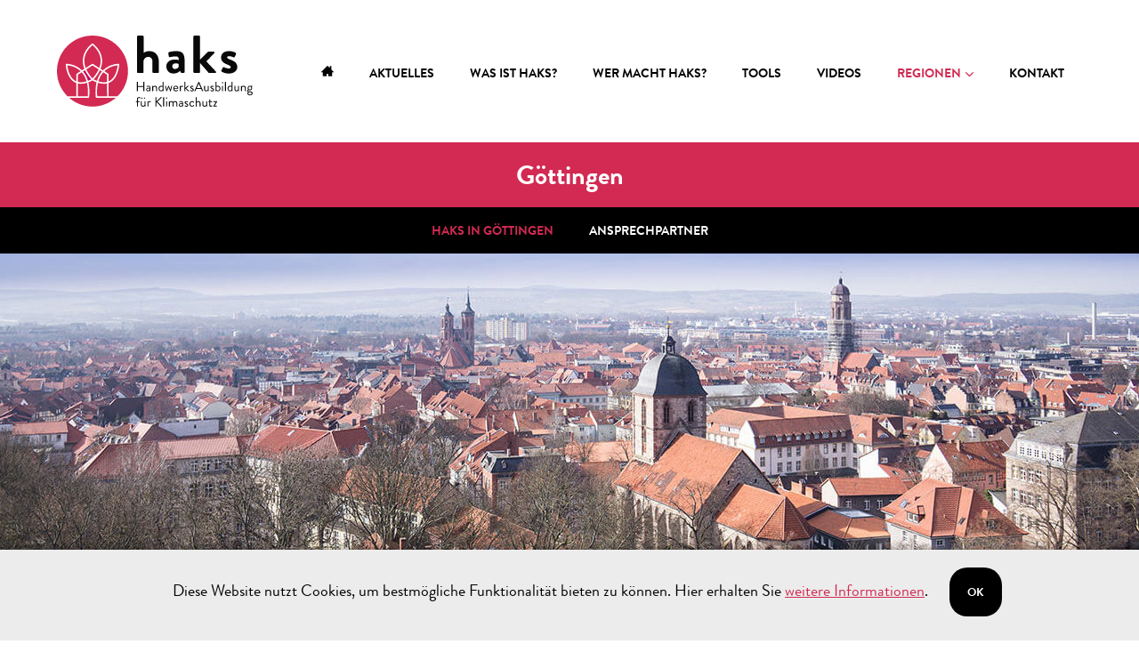

--- FILE ---
content_type: text/html; charset=UTF-8
request_url: https://haks-projekt.de/goettingen/
body_size: 5749
content:
<!doctype html>
<html class="no-js" lang="de">
    <head>
	    
	<!-- This site is optimized with the Yoast SEO plugin v15.5 - https://yoast.com/wordpress/plugins/seo/ -->
	<title>HAKS in Göttingen - Göttingen</title>
	<meta name="robots" content="index, follow, max-snippet:-1, max-image-preview:large, max-video-preview:-1" />
	<link rel="canonical" href="https://haks-projekt.de/goettingen/" />
	<meta property="og:locale" content="de_DE" />
	<meta property="og:type" content="website" />
	<meta property="og:title" content="HAKS in Göttingen - Göttingen" />
	<meta property="og:description" content="Die Anforderungen an energetische Sanierungen werden stetig höher. Eine Vernetzung der verschiedenen Gewerke wird von Baustelle zu Baustelle wichtiger. In der Region Göttingen gibt es einerseits viele Neubauprojekte, anderseits viele Fachwerksanierungen. Mit HAKS bieten wir eine freiwillige Zusatzqualifikation, die das Handwerk bei einer reibungslosen Umsetzung Ihrer Bauvorhaben unter Berücksichtigung der Anforderungen auf Ihren Baustellen unterstützt." />
	<meta property="og:url" content="https://haks-projekt.de/goettingen/" />
	<meta property="og:site_name" content="Göttingen" />
	<meta property="article:modified_time" content="2016-08-23T09:56:00+00:00" />
	<meta property="og:image" content="https://haks-projekt.de/goettingen/wp-content/uploads/sites/7/2016/06/Mehle_Goettingen.jpg" />
	<meta property="og:image:width" content="1300" />
	<meta property="og:image:height" content="391" />
	<meta name="twitter:card" content="summary" />
	<script type="application/ld+json" class="yoast-schema-graph">{"@context":"https://schema.org","@graph":[{"@type":"WebSite","@id":"https://haks-projekt.de/goettingen/#website","url":"https://haks-projekt.de/goettingen/","name":"G\u00f6ttingen","description":"","potentialAction":[{"@type":"SearchAction","target":"https://haks-projekt.de/goettingen/?s={search_term_string}","query-input":"required name=search_term_string"}],"inLanguage":"de"},{"@type":"ImageObject","@id":"https://haks-projekt.de/goettingen/#primaryimage","inLanguage":"de","url":"https://haks-projekt.de/goettingen/wp-content/uploads/sites/7/2016/06/Mehle_Goettingen.jpg","width":1300,"height":391},{"@type":"WebPage","@id":"https://haks-projekt.de/goettingen/#webpage","url":"https://haks-projekt.de/goettingen/","name":"HAKS in G\u00f6ttingen - G\u00f6ttingen","isPartOf":{"@id":"https://haks-projekt.de/goettingen/#website"},"primaryImageOfPage":{"@id":"https://haks-projekt.de/goettingen/#primaryimage"},"datePublished":"2016-06-27T20:09:49+00:00","dateModified":"2016-08-23T09:56:00+00:00","inLanguage":"de","potentialAction":[{"@type":"ReadAction","target":["https://haks-projekt.de/goettingen/"]}]}]}</script>
	<!-- / Yoast SEO plugin. -->


<link rel='dns-prefetch' href='//ajax.googleapis.com' />
<link rel='dns-prefetch' href='//s.w.org' />
<link rel="alternate" type="application/rss+xml" title="Göttingen &raquo; Feed" href="https://haks-projekt.de/goettingen/feed/" />
<link rel="alternate" type="application/rss+xml" title="Göttingen &raquo; Kommentar-Feed" href="https://haks-projekt.de/goettingen/comments/feed/" />
		<script type="text/javascript">
			window._wpemojiSettings = {"baseUrl":"https:\/\/s.w.org\/images\/core\/emoji\/13.0.1\/72x72\/","ext":".png","svgUrl":"https:\/\/s.w.org\/images\/core\/emoji\/13.0.1\/svg\/","svgExt":".svg","source":{"concatemoji":"https:\/\/haks-projekt.de\/goettingen\/wp-includes\/js\/wp-emoji-release.min.js?ver=5.6.16"}};
			!function(e,a,t){var n,r,o,i=a.createElement("canvas"),p=i.getContext&&i.getContext("2d");function s(e,t){var a=String.fromCharCode;p.clearRect(0,0,i.width,i.height),p.fillText(a.apply(this,e),0,0);e=i.toDataURL();return p.clearRect(0,0,i.width,i.height),p.fillText(a.apply(this,t),0,0),e===i.toDataURL()}function c(e){var t=a.createElement("script");t.src=e,t.defer=t.type="text/javascript",a.getElementsByTagName("head")[0].appendChild(t)}for(o=Array("flag","emoji"),t.supports={everything:!0,everythingExceptFlag:!0},r=0;r<o.length;r++)t.supports[o[r]]=function(e){if(!p||!p.fillText)return!1;switch(p.textBaseline="top",p.font="600 32px Arial",e){case"flag":return s([127987,65039,8205,9895,65039],[127987,65039,8203,9895,65039])?!1:!s([55356,56826,55356,56819],[55356,56826,8203,55356,56819])&&!s([55356,57332,56128,56423,56128,56418,56128,56421,56128,56430,56128,56423,56128,56447],[55356,57332,8203,56128,56423,8203,56128,56418,8203,56128,56421,8203,56128,56430,8203,56128,56423,8203,56128,56447]);case"emoji":return!s([55357,56424,8205,55356,57212],[55357,56424,8203,55356,57212])}return!1}(o[r]),t.supports.everything=t.supports.everything&&t.supports[o[r]],"flag"!==o[r]&&(t.supports.everythingExceptFlag=t.supports.everythingExceptFlag&&t.supports[o[r]]);t.supports.everythingExceptFlag=t.supports.everythingExceptFlag&&!t.supports.flag,t.DOMReady=!1,t.readyCallback=function(){t.DOMReady=!0},t.supports.everything||(n=function(){t.readyCallback()},a.addEventListener?(a.addEventListener("DOMContentLoaded",n,!1),e.addEventListener("load",n,!1)):(e.attachEvent("onload",n),a.attachEvent("onreadystatechange",function(){"complete"===a.readyState&&t.readyCallback()})),(n=t.source||{}).concatemoji?c(n.concatemoji):n.wpemoji&&n.twemoji&&(c(n.twemoji),c(n.wpemoji)))}(window,document,window._wpemojiSettings);
		</script>
		<style type="text/css">
img.wp-smiley,
img.emoji {
	display: inline !important;
	border: none !important;
	box-shadow: none !important;
	height: 1em !important;
	width: 1em !important;
	margin: 0 .07em !important;
	vertical-align: -0.1em !important;
	background: none !important;
	padding: 0 !important;
}
</style>
	<link rel='stylesheet' id='wp-block-library-css'  href='https://haks-projekt.de/goettingen/wp-includes/css/dist/block-library/style.min.css?ver=5.6.16' type='text/css' media='all' />
<link rel='stylesheet' id='responsive-lightbox-swipebox-css'  href='https://haks-projekt.de/goettingen/wp-content/plugins/responsive-lightbox/assets/swipebox/swipebox.min.css?ver=2.3.1' type='text/css' media='all' />
<script type='text/javascript' src='https://ajax.googleapis.com/ajax/libs/jquery/1.12.0/jquery.min.js' id='jquery-js'></script>
<script type='text/javascript' src='https://haks-projekt.de/goettingen/wp-content/plugins/responsive-lightbox/assets/swipebox/jquery.swipebox.min.js?ver=2.3.1' id='responsive-lightbox-swipebox-js'></script>
<script type='text/javascript' src='https://haks-projekt.de/goettingen/wp-content/plugins/responsive-lightbox/assets/infinitescroll/infinite-scroll.pkgd.min.js?ver=5.6.16' id='responsive-lightbox-infinite-scroll-js'></script>
<script type='text/javascript' id='responsive-lightbox-js-extra'>
/* <![CDATA[ */
var rlArgs = {"script":"swipebox","selector":"lightbox","customEvents":"","activeGalleries":"1","animation":"1","hideCloseButtonOnMobile":"0","removeBarsOnMobile":"0","hideBars":"1","hideBarsDelay":"5000","videoMaxWidth":"1080","useSVG":"1","loopAtEnd":"0","woocommerce_gallery":"0","ajaxurl":"https:\/\/haks-projekt.de\/goettingen\/wp-admin\/admin-ajax.php","nonce":"2b5683c2c7"};
/* ]]> */
</script>
<script type='text/javascript' src='https://haks-projekt.de/goettingen/wp-content/plugins/responsive-lightbox/js/front.js?ver=2.3.1' id='responsive-lightbox-js'></script>
<link rel="https://api.w.org/" href="https://haks-projekt.de/goettingen/wp-json/" /><link rel="alternate" type="application/json" href="https://haks-projekt.de/goettingen/wp-json/wp/v2/pages/7" /><link rel="EditURI" type="application/rsd+xml" title="RSD" href="https://haks-projekt.de/goettingen/xmlrpc.php?rsd" />
<link rel="wlwmanifest" type="application/wlwmanifest+xml" href="https://haks-projekt.de/goettingen/wp-includes/wlwmanifest.xml" /> 
<meta name="generator" content="WordPress 5.6.16" />
<link rel='shortlink' href='https://haks-projekt.de/goettingen/' />
<link rel="alternate" type="application/json+oembed" href="https://haks-projekt.de/goettingen/wp-json/oembed/1.0/embed?url=https%3A%2F%2Fhaks-projekt.de%2Fgoettingen%2F" />
<link rel="alternate" type="text/xml+oembed" href="https://haks-projekt.de/goettingen/wp-json/oembed/1.0/embed?url=https%3A%2F%2Fhaks-projekt.de%2Fgoettingen%2F&#038;format=xml" />
        <meta charset="utf-8">
        <meta http-equiv="x-ua-compatible" content="ie=edge">
        <meta name="description" content="">
        <meta name="viewport" content="width=device-width, initial-scale=1">

        <link rel="apple-touch-icon" href="apple-touch-icon.png">
        <!-- Place favicon.ico in the root directory -->

        <link rel="stylesheet" href="https://haks-projekt.de/goettingen/wp-content/themes/haks/css/main.css">
        <link rel="stylesheet" href="https://haks-projekt.de/goettingen/wp-content/themes/haks/css/animate.css">
        <script src="https://haks-projekt.de/goettingen/wp-content/themes/haks/js/vendor/modernizr-2.8.3.min.js"></script>
    </head>
    <body class="home page-template-default page page-id-7 page-haks-in-goettingen göttingen site-id-7">
		<!--[if IE]>
	    <p class="browserupgrade">Sie benutzen einen <strong>veralteten</strong> Browser. Diese Seite wird unter Umständen nicht korrekt dargestellt. <br>Bitte <strong><a href="http://browsehappy.com/">aktualisieren Sie Ihren Browser</a></strong> für ein sicheres und unbeschwertes Surfen!</p>
	    <![endif]-->
        <header class="clearfix">
	        <a href="https://haks-projekt.de/" id="logo">
		        <img src="https://haks-projekt.de/goettingen/wp-content/themes/haks/img/logo.svg" alt="HAKS Logo">
		    </a>
	        <nav id="mainmenu">
		        <div class="menu-a-hauptmenue-container"><ul id="menu-a-hauptmenue" class="menu"><li id="menu-item-30" class="menu-home menu-item menu-item-type-custom menu-item-object-custom menu-item-30"><a href="/">Home</a></li>
<li id="menu-item-20" class="menu-item menu-item-type-post_type menu-item-object-page menu-item-20"><a href="https://haks-projekt.de/aktuelles/">Aktuelles</a></li>
<li id="menu-item-19" class="menu-item menu-item-type-post_type menu-item-object-page menu-item-19"><a href="https://haks-projekt.de/was-ist-haks/">Was ist HAKS?</a></li>
<li id="menu-item-18" class="menu-item menu-item-type-post_type menu-item-object-page menu-item-18"><a href="https://haks-projekt.de/wer-macht-haks/">Wer macht HAKS?</a></li>
<li id="menu-item-925" class="menu-item menu-item-type-post_type menu-item-object-page menu-item-925"><a href="https://haks-projekt.de/tools/">Tools</a></li>
<li id="menu-item-67" class="menu-item menu-item-type-post_type menu-item-object-page menu-item-67"><a href="https://haks-projekt.de/videos/">Videos</a></li>
<li id="menu-item-85" class="menu-item menu-item-type-custom menu-item-object-custom current-menu-ancestor current-menu-parent menu-item-has-children menu-item-85"><a>Regionen</a>
<ul class="sub-menu">
	<li id="menu-item-24" class="menu-item menu-item-type-custom menu-item-object-custom menu-item-24"><a href="/bremen/">Bremen</a></li>
	<li id="menu-item-1300" class="menu-item menu-item-type-custom menu-item-object-custom menu-item-1300"><a href="/bremerhaven/">Bremerhaven</a></li>
	<li id="menu-item-26" class="menu-item menu-item-type-custom menu-item-object-custom menu-item-26"><a href="/hamburg/">Hamburg</a></li>
	<li id="menu-item-27" class="menu-item menu-item-type-custom menu-item-object-custom menu-item-27"><a href="/hannover/">Hannover</a></li>
	<li id="menu-item-28" class="menu-item menu-item-type-custom menu-item-object-custom menu-item-28"><a href="/weserbergland/">Weserbergland</a></li>
	<li id="menu-item-29" class="menu-item menu-item-type-custom menu-item-object-custom current-menu-item menu-item-29"><a href="/goettingen/" aria-current="page">Göttingen</a></li>
</ul>
</li>
<li id="menu-item-16" class="menu-item menu-item-type-post_type menu-item-object-page menu-item-16"><a href="https://haks-projekt.de/kontakt/">Kontakt</a></li>
</ul></div>	        </nav>
        </header>
        <div id="page-headline"><h1>Göttingen</h1></div>
        <nav id="subsitemenu">
		        <div class="menu-region-goettingen-container"><ul id="menu-region-goettingen" class="menu"><li id="menu-item-11" class="menu-item menu-item-type-post_type menu-item-object-page menu-item-home current-menu-item page_item page-item-7 current_page_item menu-item-11"><a href="https://haks-projekt.de/goettingen/" aria-current="page">HAKS in Göttingen</a></li>
<li id="menu-item-185" class="menu-item menu-item-type-post_type menu-item-object-page menu-item-185"><a href="https://haks-projekt.de/goettingen/ansprechpartner/">Ansprechpartner</a></li>
</ul></div>	    </nav>        <div id="main">
	        							<div id="page-img" style="background-image: url(https://haks-projekt.de/goettingen/wp-content/uploads/sites/7/2016/06/Mehle_Goettingen-1300x385.jpg)"><img width="1300" height="385" src="https://haks-projekt.de/goettingen/wp-content/uploads/sites/7/2016/06/Mehle_Goettingen-1300x385.jpg" class="attachment-pageimg size-pageimg wp-post-image" alt="" loading="lazy" srcset="https://haks-projekt.de/goettingen/wp-content/uploads/sites/7/2016/06/Mehle_Goettingen-1300x385.jpg 1300w, https://haks-projekt.de/goettingen/wp-content/uploads/sites/7/2016/06/Mehle_Goettingen-300x90.jpg 300w" sizes="(max-width: 1300px) 100vw, 1300px" /></div>
			<div class="intro-txt"><p>Die Anforderungen an energetische Sanierungen werden stetig höher. Eine Vernetzung der verschiedenen Gewerke wird von Baustelle zu Baustelle wichtiger. In der Region Göttingen gibt es einerseits viele Neubauprojekte, anderseits viele Fachwerksanierungen.</p>
<p>Mit HAKS bieten wir eine freiwillige Zusatzqualifikation, die das Handwerk bei einer reibungslosen Umsetzung Ihrer Bauvorhaben unter Berücksichtigung der Anforderungen auf Ihren Baustellen unterstützt.</p>
</div>
													<section id="news">
																	<div class="post clearfix">
					<div class="left">
						<div class="post-date">7. Februar 2018</div>
					</div><!-- .left -->
					<div class="right">
						<a href="https://haks-projekt.de/goettingen/2018/02/07/rundgang-mit-der-thermografie-kamera/"><h2>Energetischen Schwachstellen auf der Spur: Rundgang mit der Thermografie-Kamera</h2></a>
						<a href="https://haks-projekt.de/goettingen/2018/02/07/rundgang-mit-der-thermografie-kamera/"><img width="95" height="95" src="https://haks-projekt.de/goettingen/wp-content/uploads/sites/7/2018/02/Bildschirmfoto-2018-02-09-um-08.20.40-95x95.png" class="attachment-teaserimg size-teaserimg wp-post-image" alt="" loading="lazy" srcset="https://haks-projekt.de/goettingen/wp-content/uploads/sites/7/2018/02/Bildschirmfoto-2018-02-09-um-08.20.40-95x95.png 95w, https://haks-projekt.de/goettingen/wp-content/uploads/sites/7/2018/02/Bildschirmfoto-2018-02-09-um-08.20.40-150x150.png 150w" sizes="(max-width: 95px) 100vw, 95px" /></a>
						<p>Thermografie-Bilder zeigen anschaulich energetische Schwachstellen. Damit können die Qualität (…) <a class="more" href="https://haks-projekt.de/goettingen/2018/02/07/rundgang-mit-der-thermografie-kamera/">weiterlesen</a></p>
					</div><!-- .right -->
				</div><!-- .post -->
								<div class="post clearfix">
					<div class="left">
						<div class="post-date">4. April 2017</div>
					</div><!-- .left -->
					<div class="right">
						<a href="https://haks-projekt.de/goettingen/2017/04/04/azubis-unterwegs-ii-besuch-im-stiebel-eltron-energy-campus/"><h2>Azubis unterwegs: Besuch im Stiebel Eltron Energy Campus</h2></a>
						<a href="https://haks-projekt.de/goettingen/2017/04/04/azubis-unterwegs-ii-besuch-im-stiebel-eltron-energy-campus/"><img width="95" height="95" src="https://haks-projekt.de/goettingen/wp-content/uploads/sites/7/2017/06/17758634_1260999777354183_9122099197456145461_o-95x95.jpg" class="attachment-teaserimg size-teaserimg wp-post-image" alt="" loading="lazy" srcset="https://haks-projekt.de/goettingen/wp-content/uploads/sites/7/2017/06/17758634_1260999777354183_9122099197456145461_o-95x95.jpg 95w, https://haks-projekt.de/goettingen/wp-content/uploads/sites/7/2017/06/17758634_1260999777354183_9122099197456145461_o-150x150.jpg 150w" sizes="(max-width: 95px) 100vw, 95px" /></a>
						<p>Am 4. April besuchten zwölf Azubis im Rahmen des (…) <a class="more" href="https://haks-projekt.de/goettingen/2017/04/04/azubis-unterwegs-ii-besuch-im-stiebel-eltron-energy-campus/">weiterlesen</a></p>
					</div><!-- .right -->
				</div><!-- .post -->
								<div class="post clearfix">
					<div class="left">
						<div class="post-date">15. März 2017</div>
					</div><!-- .left -->
					<div class="right">
						<a href="https://haks-projekt.de/goettingen/2017/03/15/erfolgreich-durchgefuehrtes-modul-digitale-medien-im-betrieb/"><h2>Erfolgreich durchgeführtes Modul &#8222;Digitale Medien im Betrieb&#8220;</h2></a>
						<a href="https://haks-projekt.de/goettingen/2017/03/15/erfolgreich-durchgefuehrtes-modul-digitale-medien-im-betrieb/"><img width="95" height="95" src="https://haks-projekt.de/goettingen/wp-content/uploads/sites/7/2017/03/IMG_0937-95x95.jpeg" class="attachment-teaserimg size-teaserimg wp-post-image" alt="" loading="lazy" srcset="https://haks-projekt.de/goettingen/wp-content/uploads/sites/7/2017/03/IMG_0937-95x95.jpeg 95w, https://haks-projekt.de/goettingen/wp-content/uploads/sites/7/2017/03/IMG_0937-150x150.jpeg 150w" sizes="(max-width: 95px) 100vw, 95px" /></a>
						<p>Zwölf Vertreter von regionalen Handwerksbetrieben haben am Modul Digitale Medien (…) <a class="more" href="https://haks-projekt.de/goettingen/2017/03/15/erfolgreich-durchgefuehrtes-modul-digitale-medien-im-betrieb/">weiterlesen</a></p>
					</div><!-- .right -->
				</div><!-- .post -->
									 
								<a class="btn-center" href="https://haks-projekt.de/goettingen/aktuelles/"><button>Weitere Meldungen<span class="fi flaticon-arrow-point-to-right"></span></button></a>
			</section><!-- #news -->
			
			<section id="events">
				<h2><span class="fi flaticon-clock"></span>HAKS Veranstaltungen für Göttingen</h2>
				<div class="teaser-wrap">
																        	<p class="noposts">Es stehen momentan keine zukünftigen Termine an.</p>
														</div><!-- #teaser-wrap -->
				<a class="btn-center" href="https://haks-projekt.de/goettingen/aktuelles/"><button>Weitere Termine<span class="fi flaticon-arrow-point-to-right"></span></button></a>
			</section><!-- #events -->
			
        </div><!-- #main -->
        <footer>
			<div id="topfooter">
				<img src="https://haks-projekt.de/goettingen/wp-content/themes/haks/img/logobar1_neu.png" alt="Partnerlogos">
				<p>Das Projekt „HAKS - HandwerksAusbildung für Klimaschutz“ wird im Rahmen des ESF-Bundesprogramms „Berufsbildung für nachhaltige Entwicklung befördern. Über grüne Schlüssel-kompetenzen zu klima- und ressourcenschonendem Handeln im Beruf – BBNE” durch das Bundesministerium für Umwelt, Naturschutz, Bau und Reaktorsicherheit und den Europäischen Sozialfonds gefördert.</p>
				<img src="https://haks-projekt.de/goettingen/wp-content/themes/haks/img/logobar2.png" alt="Förderlogos">
			</div><!-- #topfooter -->
			<div id="bottomfooter" class="clearfix">
				<div id="newsletter">
					
				</div><!-- #newsletter -->
				<div id="socialmedia">
					<a href="https://www.youtube.com/channel/UC8aeTsrZxYWjoy-nkCbljgA" class="fi flaticon-youtube-logotype"></a>
					<a href="http://www.facebook.com/haksprojekt/" class="fi flaticon-facebook-logo-button"></a>
				</div><!-- #socialmedia -->	
				<nav id="footermenu">
		        	<div class="menu-b-footermenue-container"><ul id="menu-b-footermenue" class="menu"><li id="menu-item-36" class="menu-item menu-item-type-post_type menu-item-object-page menu-item-36"><a href="https://haks-projekt.de/impressum/">Impressum</a></li>
<li id="menu-item-35" class="menu-item menu-item-type-post_type menu-item-object-page menu-item-35"><a href="https://haks-projekt.de/datenschutz/">Datenschutz</a></li>
</ul></div>	        	</nav>
			</div><!-- #bottomfooter -->
        </footer>
        <div id="cookie-hint">
	<p>Diese Website nutzt Cookies, um bestmögliche Funktionalität bieten zu können. Hier erhalten Sie <a href="https://haks-projekt.de/goettingen/datenschutz/">weitere Informationen</a>.</p>
	<button onclick="acceptCookies()">Ok</button>
</div>

<script>
function acceptCookies(){var e=document.getElementById("cookie-hint"),o=new Date;o.setTime(o.getTime()+31536e6),document.cookie="cookies_accepted=1;path=/;domain="+window.location.hostname+";expires="+o.toUTCString(),e.parentElement.removeChild(e)}
</script>
  
        <script src="https://haks-projekt.de/goettingen/wp-content/themes/haks/js/jquery.slicknav.min.js"></script>
        <script src="https://haks-projekt.de/goettingen/wp-content/themes/haks/js/jquery.viewportchecker.min.js"></script>
        <script src="https://haks-projekt.de/goettingen/wp-content/themes/haks/js/plugins.js"></script>
        <!-- Piwik -->
		<script type="text/javascript">
		  var _paq = _paq || [];
		  _paq.push(['trackPageView']);
		  _paq.push(['enableLinkTracking']);
		  (function() {
		    var u="//haks-projekt.de/piwik/";
		    _paq.push(['setTrackerUrl', u+'piwik.php']);
		    _paq.push(['setSiteId', 1]);
		    var d=document, g=d.createElement('script'), s=d.getElementsByTagName('script')[0];
		    g.type='text/javascript'; g.async=true; g.defer=true; g.src=u+'piwik.js'; s.parentNode.insertBefore(g,s);
		  })();
		</script>
		<noscript><p><img src="//haks-projekt.de/piwik/piwik.php?idsite=1" style="border:0;" alt="" /></p></noscript>
		<!-- End Piwik Code -->
        
		</body>
<script type='text/javascript' src='https://haks-projekt.de/goettingen/wp-includes/js/wp-embed.min.js?ver=5.6.16' id='wp-embed-js'></script>
</html>

--- FILE ---
content_type: text/css
request_url: https://haks-projekt.de/goettingen/wp-content/themes/haks/css/main.css
body_size: 6256
content:
/*! HTML5 Boilerplate v5.3.0 | MIT License | https://html5boilerplate.com/ */@import url("//hello.myfonts.net/count/30f144");html{color:#222;font-size:1em;line-height:1.4}::-moz-selection{background:#b3d4fc;text-shadow:none}::selection{background:#b3d4fc;text-shadow:none}hr{display:block;height:1px;border:0;border-top:1px solid #ccc;margin:1em 0;padding:0}audio,canvas,iframe,img,svg,video{vertical-align:middle}fieldset{border:0;margin:0;padding:0}textarea{resize:vertical}.browserupgrade{margin:0.2em 0;background:#ccc;color:#000;padding:0.2em 0}.hidden{display:none !important}.visuallyhidden{border:0;clip:rect(0 0 0 0);height:1px;margin:-1px;overflow:hidden;padding:0;position:absolute;width:1px}.visuallyhidden.focusable:active,.visuallyhidden.focusable:focus{clip:auto;height:auto;margin:0;overflow:visible;position:static;width:auto}.invisible{visibility:hidden}.clearfix:before,.clearfix:after{content:" ";display:table}.clearfix:after{clear:both}@media print{*,*:before,*:after,*:first-letter,*:first-line{background:transparent !important;color:#000 !important;box-shadow:none !important;text-shadow:none !important}a,a:visited{text-decoration:underline}a[href]:after{content:" (" attr(href) ")"}abbr[title]:after{content:" (" attr(title) ")"}a[href^="#"]:after,a[href^="javascript:"]:after{content:""}pre,blockquote{border:1px solid #999;page-break-inside:avoid}thead{display:table-header-group}tr,img{page-break-inside:avoid}img{max-width:100% !important}p,h2,h3{orphans:3;widows:3}h2,h3{page-break-after:avoid}}/*! normalize.css v3.0.3 | MIT License | github.com/necolas/normalize.css */html{font-family:sans-serif;-ms-text-size-adjust:100%;-webkit-text-size-adjust:100%}body{margin:0}article,aside,details,figcaption,figure,footer,header,hgroup,main,menu,nav,section,summary{display:block}audio,canvas,progress,video{display:inline-block;vertical-align:baseline}audio:not([controls]){display:none;height:0}[hidden],template{display:none}a{background-color:transparent}a:active,a:hover{outline:0}abbr[title]{border-bottom:1px dotted}b,strong{font-weight:bold}dfn{font-style:italic}h1{font-size:2em;margin:0.67em 0}mark{background:#ff0;color:#000}small{font-size:80%}sub,sup{font-size:75%;line-height:0;position:relative;vertical-align:baseline}sup{top:-0.5em}sub{bottom:-0.25em}img{border:0}svg:not(:root){overflow:hidden}figure{margin:1em 40px}hr{box-sizing:content-box;height:0}pre{overflow:auto}code,kbd,pre,samp{font-family:monospace, monospace;font-size:1em}button,input,optgroup,select,textarea{color:inherit;font:inherit;margin:0}button{overflow:visible}button,select{text-transform:none}button,html input[type="button"],input[type="reset"],input[type="submit"]{-webkit-appearance:button;cursor:pointer}button[disabled],html input[disabled]{cursor:default}button::-moz-focus-inner,input::-moz-focus-inner{border:0;padding:0}input{line-height:normal}input[type="checkbox"],input[type="radio"]{box-sizing:border-box;padding:0}input[type="number"]::-webkit-inner-spin-button,input[type="number"]::-webkit-outer-spin-button{height:auto}input[type="search"]{-webkit-appearance:textfield;box-sizing:content-box}input[type="search"]::-webkit-search-cancel-button,input[type="search"]::-webkit-search-decoration{-webkit-appearance:none}fieldset{border:1px solid #c0c0c0;margin:0 2px;padding:0.35em 0.625em 0.75em}legend{border:0;padding:0}textarea{overflow:auto}optgroup{font-weight:bold}table{border-collapse:collapse;border-spacing:0}td,th{padding:0}html,body{height:100%;min-height:100%}body{font-family:"BrandonGrotesqueWeb-Regular";font-size:18px;line-height:28px;color:#000}.browserupgrade{text-align:center;background:#d22a52;color:#fff;padding:80px;font-size:28px}.browserupgrade a{color:#000;text-decoration:underline}.browserupgrade a:hover{text-decoration:none}blockquote{background:#d22a52;color:#fff;margin:0 0 20px 0;border-bottom-left-radius:20px;border-bottom-right-radius:20px}blockquote p{padding:20px}*,b,strong,em,i{font-weight:normal;font-style:normal}ul,ol{margin:0;padding:0}ul,li{list-style:none}a{text-decoration:none;color:#d22a52;transition:all .4s ease}a:hover{text-decoration:none}a:active,a:focus{outline:none}h1,h1 a,h1 a:visited,h2,h2 a,h2 a:visited,h3,h3 a,h3 a:visited{font:30px "BrandonGrotesqueWeb-Bold";color:#000;margin:0;margin-bottom:20px}h1 a:hover,h2 a:hover,h3 a:hover{text-decoration:none}h2,h2 a,h2 a:visited{font-size:28px}h3,h3 a,h3 a:visited{font-size:20px}p{padding-bottom:20px;margin:0}p a:hover{text-decoration:underline}strong,b{font-family:"BrandonGrotesqueWeb-Bold"}strong em,strong i,b em,b i{font-family:"BrandonGrotesqueWeb-Italic"}em,i{font-family:"BrandonGrotesqueWeb-Italic"}em strong,em b,i strong,i b{font-family:"BrandonGrotesqueWeb-BoldItalic"}button,.button,.wpcf7-submit,.wysija-submit{background:#000;border:0 !important;border-radius:20px;transition:all .4s ease;color:#fff;text-transform:uppercase;padding:20px 20px 16px 20px;line-height:normal;text-align:center;font-family:"BrandonGrotesqueWeb-Bold";font-size:13px}button .flaticon-arrow-point-to-right,.button .flaticon-arrow-point-to-right,.wpcf7-submit .flaticon-arrow-point-to-right,.wysija-submit .flaticon-arrow-point-to-right{font-size:10px;margin-left:5px}button:hover,.button:hover,.wpcf7-submit:hover,.wysija-submit:hover{background:#d22a52;text-decoration:none}.btn-center button{margin:20px auto 0 auto;display:block}form p{text-align:center !important}.wpcf7-form input[type=text],.wpcf7-form input[type=email],textarea,.shortcode_wysija p input{border:1px solid #c1c1c1;padding:15px 3% !important;width:94%;border-radius:0;border-radius:20px}.wpcf7-form input,.wpcf7-form textarea{-webkit-appearance:none;background-image:none}.ajax-loader{display:none}.wpcf7-validation-errors{border-radius:20px;border-width:1px !important;text-align:center;width:94%;padding:15px 3% !important}.shortcode_wysija{background:#d22a52;border-radius:20px;padding:20px;margin-bottom:20px;position:relative}.shortcode_wysija:not(p){color:#fff}.shortcode_wysija form{margin-bottom:0}.shortcode_wysija input{border:none !important}.shortcode_wysija p{margin-top:20px}.hiddened{opacity:0}.visibled{opacity:1}#cookie-hint{position:fixed;left:0;bottom:0;background:#ececec;padding:20px;width:100%;text-align:center;box-shadow:0px 0px 10px 0px rgba(0,0,0,0.3)}#cookie-hint a{text-decoration:underline}#cookie-hint a:hover{text-decoration:none}#cookie-hint button,#cookie-hint p{display:inline-block;margin:0}#cookie-hint button{margin-left:20px}@font-face{font-family:'BrandonGrotesqueWeb-BoldItalic';src:url("../fonts/30F144_0_0.eot");src:url("../fonts/30F144_0_0.eot?#iefix") format("embedded-opentype"),url("../fonts/30F144_0_0.woff2") format("woff2"),url("../fonts/30F144_0_0.woff") format("woff"),url("../fonts/30F144_0_0.ttf") format("truetype");font-weight:normal;font-style:normal}@font-face{font-family:'BrandonGrotesqueWeb-Bold';src:url("../fonts/30F144_1_0.eot");src:url("../fonts/30F144_1_0.eot?#iefix") format("embedded-opentype"),url("../fonts/30F144_1_0.woff2") format("woff2"),url("../fonts/30F144_1_0.woff") format("woff"),url("../fonts/30F144_1_0.ttf") format("truetype");font-weight:normal;font-style:normal}@font-face{font-family:'BrandonGrotesqueWeb-Regular';src:url("../fonts/30F144_2_0.eot");src:url("../fonts/30F144_2_0.eot?#iefix") format("embedded-opentype"),url("../fonts/30F144_2_0.woff2") format("woff2"),url("../fonts/30F144_2_0.woff") format("woff"),url("../fonts/30F144_2_0.ttf") format("truetype");font-weight:normal;font-style:normal}@font-face{font-family:'BrandonGrotesqueWeb-Italic';src:url("../fonts/30F144_3_0.eot");src:url("../fonts/30F144_3_0.eot?#iefix") format("embedded-opentype"),url("../fonts/30F144_3_0.woff2") format("woff2"),url("../fonts/30F144_3_0.woff") format("woff"),url("../fonts/30F144_3_0.ttf") format("truetype");font-weight:normal;font-style:normal}@font-face{font-family:"Flaticon";src:url("../fonts/Flaticon.eot");src:url("../fonts/Flaticon.eot?#iefix") format("embedded-opentype"),url("../fonts/Flaticon.woff") format("woff"),url("../fonts/Flaticon.ttf") format("truetype"),url("../fonts/Flaticon.svg#Flaticon") format("svg");font-weight:normal;font-style:normal}@media screen and (-webkit-min-device-pixel-ratio: 0){@font-face{font-family:"Flaticon";src:url("../fonts/Flaticon.svg#Flaticon") format("svg")}}.fi:before,.menu-home a:before,li.menu-item-has-children>a:after,#main ul li{display:inline-block;font-family:"Flaticon";font-style:normal;font-weight:normal;font-variant:normal;line-height:1;text-decoration:inherit;text-rendering:optimizeLegibility;text-transform:none;-moz-osx-font-smoothing:grayscale;-webkit-font-smoothing:antialiased;font-smoothing:antialiased}.flaticon-arrow-down-sign-to-navigate:before{content:"\f100"}.flaticon-arrow-point-to-right:before{content:"\f101"}.flaticon-arrowhead-thin-outline-to-the-left:before{content:"\f102"}.flaticon-arrows:before{content:"\f103"}.flaticon-circle:before{content:"\f104"}.flaticon-clock:before{content:"\f105"}.flaticon-facebook-logo-button:before{content:"\f106"}.flaticon-home:before{content:"\f107"}.flaticon-menu-button-of-three-horizontal-lines:before{content:"\f108"}.flaticon-navigate-up-arrow:before{content:"\f109"}.flaticon-youtube-logotype:before{content:"\f10a"}.alignnone{margin:0;border-radius:20px}.aligncenter{display:block;margin:5px auto 5px auto;border-radius:20px}.alignright{float:right;margin:5px 0 20px 20px;border-radius:20px}.alignleft{float:left;margin:5px 20px 20px 0;border-radius:20px}.wp-caption{background:#ececec;margin-bottom:20px;border-radius:20px;max-width:100%}.wp-caption img{width:100%;height:auto;display:block;border-top-right-radius:20px;border-top-left-radius:20px}.wp-caption .wp-caption-text{font-size:16px;padding:10px}.gallery{position:relative;overflow:hidden;margin-bottom:10px}.gallery br{display:none !important;visibility:hidden !important}dl.gallery-item{padding:0;margin:0 2.8571428571% 2.8571428571% 0 !important;display:block;float:left;width:22.7142857143% !important}dl.gallery-item dt{margin:0 !important;padding:0 !important}dl.gallery-item img{border:0 !important;width:100%;height:auto;display:block}dl.gallery-item:nth-of-type(4n){margin-right:0 !important}#swipebox-overlay{z-index:99999999999999999999999 !important}.screen-reader-text{clip:rect(1px, 1px, 1px, 1px);position:absolute !important;height:1px;width:1px;overflow:hidden}.screen-reader-text:focus{background-color:#f1f1f1;border-radius:3px;box-shadow:0 0 2px 2px rgba(0,0,0,0.6);clip:auto !important;color:#21759b;display:block;font-size:14px;font-size:0.875rem;font-weight:bold;height:auto;left:5px;line-height:normal;padding:15px 23px 14px;text-decoration:none;top:5px;width:auto;z-index:100000}p.view{display:none !important}#signup-content{position:relative;overflow:hidden;width:90%;max-width:940px;margin:60px auto}header{width:90%;margin:0 auto;padding:40px 0;position:relative}#logo{width:220px;display:block;float:left}#logo img{width:100%;height:auto}.slicknav_menu{display:none}nav{float:right;margin-top:30px}nav ul{display:block;position:relative;font-size:14px}nav ul li{float:left;position:relative}nav ul li ul{background:#fff;top:-9999em;position:absolute;box-shadow:0px 10px 10px 0px rgba(0,0,0,0.2);border-radius:0px 0px 20px 20px;-moz-border-radius:0px 0px 20px 20px;-webkit-border-radius:0px 0px 20px 20px;padding:10px 0;z-index:99999}nav ul li ul li{float:none}nav ul li ul li a{color:#000;padding:2.5px 20px;transition:all .4s ease;display:block;text-transform:none;font-family:"BrandonGrotesqueWeb-Regular";font-size:16px}nav ul li ul li a:hover{color:#d22a52}nav ul li a{color:#000;padding:0 20px;transition:all .4s ease;display:block;text-transform:uppercase;font-family:"BrandonGrotesqueWeb-Bold"}nav ul li:hover a{color:#d22a52}nav ul li:hover ul{top:20px}nav ul li:hover ul a{color:#000}nav ul .menu-home{font-size:0}nav ul .menu-home a:before{content:"";font-size:14px;line-height:21px}nav ul li.current-menu-item a{color:#d22a52}nav ul li.menu-item-has-children>a:after{content:"";font-size:9px;margin-left:5px}#quiz-teaser{background:#d22a52;height:275px;width:445px;color:#fff;position:fixed;top:50%;margin-top:-130px;right:-400px;z-index:99999;overflow:hidden;transition:all .4s ease;box-shadow:0px 0px 10px 0px rgba(0,0,0,0.4);border-top-left-radius:20px;border-bottom-left-radius:20px}#quiz-teaser .headline{transform:rotate(-90deg);-webkit-transform:rotate(-90deg);-moz-transform:rotate(-90deg);-o-transform:rotate(-90deg);-ms-transform:rotate(-90deg);-webkit-transform-origin:115px 103px 0;transform-origin:115px 103px 0;position:absolute;left:0;text-transform:uppercase;font-family:"BrandonGrotesqueWeb-Bold";font-size:16px}#quiz-teaser .info{padding:20px 20px 20px 50px}#quiz-teaser .img-mobile{float:left;width:110px;height:auto}#quiz-teaser .info-txt{color:#000;font-size:16px;line-height:normal;overflow:hidden;padding-left:20px}#quiz-teaser .info-txt h3{margin-bottom:10px}#quiz-teaser:hover{background:#ececec;right:0}#quiz-teaser:hover .headline{color:#000}#tools{background:#ececec;overflow:hidden;padding:40px 0}.tools-teaser{width:90%;max-width:960px;margin:0 auto;display:flex}.tool-item{background:#fff;float:left;width:30.6666666667%;box-sizing:border-box;padding:20px;border-radius:20px;text-align:center;margin-right:4%}.tool-item img{width:100%;margin-bottom:20px;display:block}.tool-item:last-of-type{margin-right:0}.tool-item button{width:100%}#main{overflow:hidden;position:relative}#main ul,#main ol{margin-bottom:20px}#main ul li,#main ol li{margin-bottom:5px}#main ul{padding-left:25px}#main ul li{line-height:18px;display:block;position:relative}#main ul li:before{content:"\f101";font-size:6px;background:#d22a52;border-radius:20px;color:#fff;display:block;float:left;width:15px;height:15px;text-align:center;line-height:15px;margin-right:10px;position:absolute;left:-25px;top:1px}#main ol li{list-style:inside;list-style-type:decimal}#teaser-intro{text-align:center;background-position:center center;background-repeat:no-repeat;background-size:cover;background-color:#d22a52}#teaser-intro h1,#teaser-intro .teaser-intro-txt{color:#fff;width:90%;max-width:550px;margin:0 auto}#teaser-intro h1{font-size:50px;line-height:60px;padding:40px 0 20px}#teaser-intro .teaser-item-txt{background:#fff;padding:20px}#teaser-intro .teaser-item-txt h2{-webkit-hyphens:auto;-ms-hyphens:auto;hyphens:auto;font-size:20px;margin-bottom:10px}#teaser-intro .teaser-item-txt p{font-size:16px;line-height:normal;padding-bottom:0}#teaser-intro .teaser-item-txt:first-child{border-top-left-radius:20px;padding-right:0}#teaser-intro .teaser-item-txt:last-child{border-top-right-radius:20px;padding-left:0}.teaser-wrap{display:table;display:flex;width:90%;max-width:1100px;margin:0 auto}.teaser-item{width:33.3333333333%}.teaser-item img{width:80%;max-width:180px;height:auto;display:block;margin:0 auto}.intro-button{display:block;width:90%;max-width:1100px;margin:0 auto;background:#fff}#news{margin-top:60px}.post{margin:0 auto;width:90%;max-width:740px}.post .more{font-family:"BrandonGrotesqueWeb-Bold"}.post .left{width:45%;float:left;padding-right:5%;position:relative}.post .left .post-date{position:absolute;right:40px;top:-10px}.post .right{width:44.5%;float:right;border-left:1px solid #c1c1c1;padding:0 0 40px 5%;position:relative}.post .right h2{font-size:18px;margin:-6px 0 0 0}.post .right img{float:left;border-radius:20px;display:block;margin-right:20px}.post .right p{font-size:16px;line-height:normal}.post .right:before{content:"";height:10px;width:10px;background:#000;display:block;position:absolute;left:-5px;top:0;border-radius:20px}.post:last-of-type .right:after{content:"";height:6px;width:6px;background:#000;display:block;position:absolute;left:-3px;bottom:0;border-radius:20px}.post-date{background:#d22a52;border-radius:20px;text-align:center;display:inline-block;color:#fff;font-size:13px;padding:5px 0;width:200px}.site-link{display:block;font-size:13px;margin-bottom:10px;transition:all .4s ease}.site-link .flaticon-arrow-point-to-right{font-size:8px;line-height:0}.site-link:hover{text-decoration:underline}#events{background:#ececec;padding:40px 0;margin-top:60px}#events h2{text-align:center;font-size:20px}#events h2 .fi{font-size:14px;margin-right:10px}#events .teaser-item{background:#fff;display:block;margin:1.25%;flex:1 1 auto;padding:20px;border-radius:20px}#events .teaser-item:hover{background:#c1c1c1}#events .teaser-item-txt{display:block;overflow:hidden;position:relative}#events .teaser-item-txt h3{font-size:18px;margin-bottom:0}#events .teaser-item-txt .place{font-size:16px}.event-date{background:#d22a52;color:#fff;text-align:center;border-radius:20px;float:left;margin-right:20px;width:75px;height:75px}.event-date .day{font-size:43px;font-family:"BrandonGrotesqueWeb-Bold";margin:20px 0 10px 0}.event-date .month{font-size:10px;text-transform:uppercase;line-height:0}.noposts{text-align:center;flex:none !important;margin:0 auto}#video-teaser{background-position:center center;background-repeat:no-repeat;background-size:cover}#video-teaser .inner{text-align:center;margin:0 auto;width:90%;max-width:380px}.playbutton{color:#d22a52;background:#fff;border-radius:500px;display:inline-block;width:100px;height:100px;border:15px solid #d22a52;position:relative;opacity:0.7;margin:160px 0 40px 0}.playbutton .fi{font-size:40px;position:absolute;top:50%;left:50%;-webkit-transform:translate(-50%, -50%);transform:translate(-50%, -50%)}.playbutton:hover{opacity:1}#video-txt{background:#fff;-webkit-border-top-left-radius:20px;-webkit-border-top-right-radius:20px;-moz-border-radius-topleft:20px;-moz-border-radius-topright:20px;border-top-left-radius:20px;border-top-right-radius:20px;padding:40px}#video-txt h2{margin-bottom:0}#video-txt p{font-size:16px;padding-bottom:0}#video-txt button{background:#d22a52}#video-txt button:hover{background:#000}#page-headline{background:#d22a52;padding:20px 0 10px 0;text-align:center}#page-headline h1{margin:0;color:#fff}#page-img{width:100%;height:385px;background-position:center center;background-repeat:no-repeat;background-size:cover}#page-img img{display:none}#page-content{width:90%;max-width:675px;margin:0 auto;margin-top:60px}#page-content p{text-align:justify;-webkit-hyphens:auto;-ms-hyphens:auto;hyphens:auto}#page-content p a{font-family:"BrandonGrotesqueWeb-Bold"}#page-content .wp-post-image{width:100%;height:auto;border-radius:20px;margin-bottom:20px}.intro-txt{margin:60px 0 -30px 0}.intro-txt p{width:90%;max-width:675px;text-align:center;margin:0 auto}#page-content.archive-videos{max-width:1100px}.video-item{background:#ececec;margin-bottom:60px;overflow:hidden;position:relative;border-bottom-right-radius:20px;border-top-right-radius:20px}.video-embed{position:relative;overflow:hidden;padding-bottom:39%;float:left;width:70%;height:0}.video-embed iframe{position:absolute;top:0;left:0;width:100%;height:100%}.video-txt{float:right;width:24%;padding:3%}.video-txt .post-date{padding:16.6666666667px 20px 13.3333333333px 20px;width:auto;line-height:0;margin-bottom:20px}.video-txt h2{font-size:20px;margin-bottom:10px;line-height:30px}.video-txt p{font-size:16px;line-height:normal;padding-bottom:0}#pagination{background:#ececec;border-radius:20px;position:relative;overflow:hidden;font-size:16px;margin-bottom:40px}#pagination a{color:#000}#pagination a:hover{color:#d22a52}.prevpagi,.nextpagi{padding:10px 20px}.prevpagi .fi:before,.nextpagi .fi:before{font-size:10px;margin-right:5px}.prevpagi{float:left}.nextpagi{float:right}.nextpagi .fi:before{margin-right:0;margin-left:5px}#posts{position:relative;overflow:hidden;width:90%;max-width:1100px;margin:0 auto}#posts #news{float:left;width:57.2727272727%}#posts #news .post{width:100%;max-width:none;margin:0 0 40px 0;border-bottom:1px solid #c1c1c1;padding-bottom:20px}#posts #news .post .post-date{padding:16.6666666667px 20px 13.3333333333px 20px;width:auto;line-height:0;margin-bottom:20px}#posts #news .post h2{margin-bottom:0}#posts #news .post .postimg img{display:block;border-radius:20px;margin-bottom:20px}#posts #events{float:right;width:32.7272727273%;padding:1.8181818182% 1.8181818182% 0 1.8181818182%;border-radius:20px}#posts #events .teaser-item{display:block;width:90%;margin:0 0 20px 0;display:block;overflow:hidden;padding:5%}.blog #page-headline:first-of-type,.blog #subsitemenu{display:none}#news-nav{position:relative;overflow:hidden;border-bottom:1px solid #c1c1c1;position:relative;overflow:hidden;width:90%;max-width:1100px;margin:0 auto;padding:30px 0;margin:0 auto}#news-nav .menu-c-news-menue-container{text-align:center;float:right;left:-50%;position:relative;text-align:left}#news-nav .menu-c-news-menue-container ul{left:50%;position:relative}#news-nav .menu-c-news-menue-container ul li{float:left;margin:0 5px}#news-nav .menu-c-news-menue-container ul li a{background:#ececec;border-radius:20px;padding:10px;font-size:13px;color:#000}#news-nav .menu-c-news-menue-container ul li a:hover{background:#000;color:#fff}#news-nav .menu-c-news-menue-container ul li.current-menu-item a{background:#000;color:#fff}.trigger{display:none;text-align:center;font-size:16px;background:#ececec;color:#000;padding:10px 0}.trigger .fi{font-size:12px}.toggle_container{display:block}.gallery{background:#ececec;display:block;position:relative;padding:2% 2% 0 2%;height:auto !important;box-sizing:border-box;border-radius:20px;margin-bottom:20px}.gallery a{position:relative;width:100% !important;height:auto !important;overflow:hidden;display:block;float:left;top:auto !important;left:auto !important;margin:2%;border-radius:10px}.gallery a img{position:relative;top:auto !important;left:auto !important;width:100% !important;height:auto !important;margin:0 !important;padding:0 !important;border-radius:10px}.gallery a:hover{background:#d22a52}.gallery a:hover img{opacity:0.5}.ansprechpartner{width:90%;max-width:1100px;margin:0 auto;overflow:hidden}.ansprechpartner:first-of-type{margin-top:80px}.ansprechpartner{width:90%;max-width:1100px;margin:0 auto;overflow:hidden}.ansprechpartner:first-of-type{margin-top:80px}.ansprechpartner .blogname{text-transform:uppercase;color:#d22a52;font-size:18px}.ansprechpartner-item{position:relative;float:left;width:50%;margin-bottom:40px}.ansprechpartner-item h2,.ansprechpartner-item h3{margin-bottom:0;font-size:20px}.ansprechpartner-item img{width:205px;height:auto;border-radius:20px;float:left;margin-right:20px;background:#ececec}.ansprechpartner-item-content{padding-right:20px}footer nav{margin:0;padding:0;text-align:center;float:right;left:-50%;position:relative;text-align:left}footer nav ul{left:50%;position:relative}footer nav a{color:#fff !important}footer nav a:hover{color:#000 !important}footer nav li:first-child a{padding-left:0}footer nav li:last-child a{padding-right:0}#topfooter{text-align:center;padding:40px 0}#topfooter img{width:90%;max-width:550px;height:auto}#topfooter p{font-size:13px;line-height:17px !important;line-height:normal;width:90%;max-width:1100px;margin:0 auto;padding-top:20px}#bottomfooter{padding:60px 5%;background:#d22a52}#newsletter,.wysija-frame{margin-bottom:20px}#newsletter .widget_wysija_cont,.wysija-frame .widget_wysija_cont{max-width:700px;margin:0 auto}#newsletter p,.wysija-frame p{padding-bottom:0;float:left;width:60%;margin-right:3%;position:relative}#newsletter input,.wysija-frame input{height:50px;line-height:0}#newsletter iframe,.wysija-frame iframe{height:50px}.wysija-input{border-radius:20px;-moz-border-radius:20px;-webkit-border-radius:20px;border:none;padding:0 5% !important;width:90%}.wysija-input[placeholder]{color:gray;font-size:16px}.wysija-submit{margin-top:0 !important;width:37%}.wysija-submit:hover{background:#80192e}.formError{position:absolute !important;left:0px !important;top:-70px !important;width:100%}.formErrorContent{background:#000 !important;border:none !important;color:#fff !important;font-family:inherit !important;font-size:11px;width:auto !important;border-radius:20px;-moz-border-radius:20px;-webkit-border-radius:20px}#socialmedia{text-align:center;margin-bottom:20px}#socialmedia a{display:inline-block;color:#fff;font-size:40px}#socialmedia a:hover{color:#000}#socialmedia a:first-child{margin-right:10px}.site-id-2 nav ul li.current-menu-item a,.site-id-3 nav ul li.current-menu-item a,.site-id-4 nav ul li.current-menu-item a,.site-id-5 nav ul li.current-menu-item a,.site-id-6 nav ul li.current-menu-item a,.site-id-7 nav ul li.current-menu-item a,.site-id-8 nav ul li.current-menu-item a,.site-id-9 nav ul li.current-menu-item a,.site-id-10 nav ul li.current-menu-item a{color:#000}.site-id-2 nav ul li#menu-item-85>a,.site-id-3 nav ul li#menu-item-85>a,.site-id-4 nav ul li#menu-item-85>a,.site-id-5 nav ul li#menu-item-85>a,.site-id-6 nav ul li#menu-item-85>a,.site-id-7 nav ul li#menu-item-85>a,.site-id-8 nav ul li#menu-item-85>a,.site-id-9 nav ul li#menu-item-85>a,.site-id-10 nav ul li#menu-item-85>a{color:#d22a52 !important}.site-id-2 #main h1,.site-id-3 #main h1,.site-id-4 #main h1,.site-id-5 #main h1,.site-id-6 #main h1,.site-id-7 #main h1,.site-id-8 #main h1,.site-id-9 #main h1,.site-id-10 #main h1{text-align:center;font-size:38px}.site-id-2 nav ul li#menu-item-24>a{color:#d22a52 !important}#subsitemenu{background:#000;float:none;overflow:hidden;position:relative;margin:0;padding:14px 0 10px 0}#subsitemenu div{margin:0;padding:0;text-align:center;float:right;left:-50%;position:relative;text-align:left}#subsitemenu div ul{left:50%;position:relative}#subsitemenu div ul a{color:#fff}#subsitemenu div ul a:hover{color:#d22a52}#subsitemenu div ul li.current-menu-item a{color:#d22a52}.site-id-2 .intro-txt,.site-id-3 .intro-txt,.site-id-4 .intro-txt,.site-id-5 .intro-txt,.site-id-6 .intro-txt,.site-id-7 .intro-txt,.site-id-8 .intro-txt,.site-id-9 .intro-txt,.site-id-10 .intro-txt{border-bottom:1px solid #c1c1c1;margin-bottom:60px !important;padding-bottom:40px}.site-id-2 .right h2,.site-id-3 .right h2,.site-id-4 .right h2,.site-id-5 .right h2,.site-id-6 .right h2,.site-id-7 .right h2,.site-id-8 .right h2,.site-id-9 .right h2,.site-id-10 .right h2{margin-bottom:10px}.single .post-date{margin:0 auto;display:block;margin-bottom:40px}.single-termine .event-date{margin:0 auto;margin-bottom:40px;float:none;padding-top:1px}#event-info{background:#ececec;text-align:center;padding:40px 0 30px 0;margin-top:20px}#event-info p{padding-bottom:10px}.event-headline{background:#d22a52;border-radius:20px;font-family:"BrandonGrotesqueWeb-Bold";color:#fff;font-size:13px;padding:6px 10px 0 10px;display:inline-block;line-height:15px;margin-right:10px}@media screen and (max-width: 1130px){#logo{width:100%;float:none;text-align:center}#logo img{display:inline;max-width:200px}header nav{margin-top:40px;float:right;left:-50%;position:relative;text-align:left}header nav ul{left:50%;position:relative}}@media screen and (max-width: 770px){header{width:100%;padding:0 0 40px 0}header nav{width:100%;float:none;position:relative;display:none}.slicknav_menu{display:block;background:#000;padding:10px 5%;margin-bottom:40px}.slicknav_menu ul{margin:20px 0}.slicknav_menu ul li{padding:5px 0;text-transform:uppercase;font-family:"BrandonGrotesqueWeb-Bold"}.slicknav_menu ul li a{color:#fff}.slicknav_menu ul li a:hover{text-decoration:none}.slicknav_menu ul li ul{background:#d22a52;padding:20px}.slicknav_menu ul li ul li.current-menu-item a{color:#000}.slicknav_menu ul li.current-menu-item a{color:#d22a52}.slicknav_menu .flaticon-arrow-down-sign-to-navigate,.slicknav_menu .flaticon-navigate-up-arrow{font-size:13px;margin-left:5px}.slicknav_menutxt{display:block;line-height:0}.flaticon-menu-button-of-three-horizontal-lines{font-size:30px;color:#fff;transition:all .4s ease}.slicknav_open .flaticon-menu-button-of-three-horizontal-lines{font-size:20px}#quiz-teaser{display:none}#news{margin-top:40px}#news button{margin-top:0}.post .left{width:100%;float:none;padding-right:0;text-align:center}.post .left .post-date{position:relative;right:auto;top:auto}.post .right{width:100%;float:none;border-left:none;padding:20px 0;overflow:hidden;position:relative}.post .right:before{display:none}.post h2{text-align:center;line-height:32px}.post p{text-align:justify}.post:last-of-type .right:after{display:none}.post-date{padding:16.6666666667px 20px 13.3333333333px 20px;width:auto;line-height:0}.site-link{text-align:center}#events .teaser-wrap{width:90%;margin:0 auto;display:block;overflow:hidden;position:relative}#events .teaser-item{width:90%;position:relative;overflow:hidden;margin:0;flex:none;padding:20px 5%;display:block;float:none;margin-bottom:20px}#page-img{background-image:none !important;height:auto}#page-img img{display:block;width:100%;height:auto}.video-item{margin-bottom:40px;-webkit-border-bottom-left-radius:20px;-moz-border-radius-bottomrleft:20px;border-bottom-left-radius:20px;border-top-right-radius:0}.video-embed{padding-bottom:56%;float:none;width:100%}.video-txt{float:none;width:90%;padding:5%}.site-id-2 #main h1,.site-id-3 #main h1,.site-id-4 #main h1,.site-id-5 #main h1,.site-id-6 #main h1{font-size:28px}.site-id-2 nav ul li#menu-item-24>a{color:#000 !important}.home .intro-txt{margin-bottom:40px !important;padding-bottom:10px}.single .post-date{width:120px}#posts #news{float:none;width:100%}#posts #news .post .post-date{width:120px;display:block;margin:0 auto 20px auto}#posts #news .post .postimg img{max-width:100%;height:auto}#posts #events{float:none;width:90%;padding:5%;margin-top:0}#posts #events .teaser-item:last-of-type{margin-bottom:0}#news-nav .menu-c-news-menue-container{float:none;left:auto}#news-nav .menu-c-news-menue-container ul{left:auto}#news-nav .menu-c-news-menue-container ul li{float:none;margin:0 auto;display:block;text-align:center}#news-nav .menu-c-news-menue-container ul li a{padding:20px;margin-bottom:10px;display:inline-block;line-height:0}.trigger{display:block}.toggle_container{display:none;margin-top:20px}.page-datenschutz iframe{height:450px !important}.ansprechpartner{margin-top:40px}.ansprechpartner-item{float:none;width:100%}.ansprechpartner-item-content{padding-right:0}}@media screen and (max-width: 450px){.tools-teaser{display:block}.tool-item{float:none !important;width:100%}.tool-item:first-of-type{margin-bottom:20px}.tool-item:last-of-type{margin-top:20px}#teaser-intro h1{font-size:30px;line-height:40px}#teaser-intro .teaser-intro-txt{line-height:normal}#teaser-intro .teaser-item-txt{padding:20px 10px}#teaser-intro .teaser-item-txt h2{font-size:13px;line-height:18px}#teaser-intro .teaser-item-txt p{font-size:13px;line-height:17px;padding-bottom:0}.intro-txt{margin-top:40px}.video-txt{float:none;width:80%;padding:10%}#bottomfooter{padding:40px 5%}#newsletter p,.wysija-frame p{float:none;width:100%;margin-right:0;margin-bottom:10px}#newsletter iframe,.wysija-frame iframe{height:110px}.wysija-submit{width:100%}#subsitemenu div ul{font-size:10.8333333333px}#subsitemenu div ul a{padding:0 6.6666666667px}.ansprechpartner-item{margin-bottom:20px;text-align:center}.ansprechpartner-item img{float:none;margin-bottom:20px}}


--- FILE ---
content_type: image/svg+xml
request_url: https://haks-projekt.de/goettingen/wp-content/themes/haks/img/logo.svg
body_size: 17592
content:
<?xml version="1.0" encoding="utf-8"?>
<!-- Generator: Adobe Illustrator 20.0.0, SVG Export Plug-In . SVG Version: 6.00 Build 0)  -->
<svg version="1.1"
	 id="svg2" xmlns:cc="http://creativecommons.org/ns#" xmlns:dc="http://purl.org/dc/elements/1.1/" xmlns:rdf="http://www.w3.org/1999/02/22-rdf-syntax-ns#" xmlns:svg="http://www.w3.org/2000/svg"
	 xmlns="http://www.w3.org/2000/svg" xmlns:xlink="http://www.w3.org/1999/xlink" x="0px" y="0px" viewBox="0 0 156.1 56.8"
	 style="enable-background:new 0 0 156.1 56.8;" xml:space="preserve">
<style type="text/css">
	.st0{fill:#D22A52;}
	.st1{fill:#C40B5B;}
	.st2{fill:#09090A;}
</style>
<g id="g10" transform="matrix(1.3333333,0,0,-1.3333333,0,56.8)">
	<g id="g12" transform="scale(0.1)">
		<g id="g14">
			<g>
				<g>
					<g id="g16">
						<path id="path22" class="st0" d="M177.2,151.9c-6.2,21.4-15.9,39.5-29.1,54.3l-22.6-14.3l-0.2-43.5
							C140.3,144.4,157.6,145.6,177.2,151.9"/>
						<path id="path24" class="st0" d="M249.4,223.6l-37,23.4l-37-23.4c8.2-18,20.4-36.2,37-54.6
							C229.1,187.3,241.3,205.6,249.4,223.6"/>
						<path id="path26" class="st1" d="M205.3,163.7c-16.5,18.4-29,36.8-37.4,55l-12.2-7.7c13.5-15.5,23.6-34.2,30-56.1
							C192,157.3,198.6,160.3,205.3,163.7"/>
						<path id="path28" class="st0" d="M184.2,62.5c2.3,30.3,0.8,57.3-4.7,80.6c-20.1-6.4-38.2-7.7-54.3-4l-0.4-76.6L184.2,62.5"/>
						<path id="path30" class="st0" d="M141.7,212.8c-29.8,28.6-66.7,33.9-79.9,34.8c1.9-16.9,10.9-72.3,48.3-93.3
							c2-1.1,4-2.1,6.1-2.9l0.2,42.9c0,1.5,0.8,3,2.1,3.8L141.7,212.8"/>
						<path id="path32" class="st0" d="M62.9,62.5h52.9l0.4,79.3c-3.6,1.3-7.1,2.8-10.5,4.7c-48.4,27.2-53.1,102.4-53.3,105.6
							c-0.1,1.2,0.4,2.4,1.2,3.3c0.8,0.9,2,1.4,3.2,1.4c2.2,0.1,53.1,0.2,92.6-39.1l14.7,9.3c-8,20.2-11.1,40.2-9,59.9
							c6.2,56.8,52.7,89.4,54.7,90.8c1.5,1.1,3.6,1.1,5.1,0c2-1.4,48.4-33.9,54.7-90.8c2.2-19.7-1-39.7-9-59.9l14.7-9.3
							c39.6,39.3,90.4,39.1,92.6,39.1c1.2,0,2.4-0.5,3.2-1.4c0.8-0.9,1.3-2.1,1.2-3.3c-0.2-3.2-4.9-78.4-53.3-105.6
							c-3.4-1.9-6.9-3.4-10.5-4.7l0.4-79.3H362c38.8,38.5,62.9,91.9,62.9,150.9C425.2,330.9,330,426,212.6,426S0,330.9,0,213.4
							C0,154.4,24.1,101,62.9,62.5"/>
						<path id="path34" class="st0" d="M214.9,256.1L253,232c7,18.3,9.7,36.3,7.8,53.9c-4.9,45.3-38.7,74.9-48.3,82.5
							c-9.6-7.6-43.4-37.1-48.3-82.5c-1.9-17.6,0.8-35.6,7.8-53.9l38.1,24.2C211.5,257.1,213.4,257.1,214.9,256.1"/>
						<path id="path36" class="st0" d="M300.1,62.5l-0.4,76.7c-16-3.7-34.1-2.4-54.3,4c-5.5-23.4-7.1-50.3-4.7-80.6L300.1,62.5"/>
						<path id="path38" class="st0" d="M299.7,148.3l-0.2,43.5l-22.6,14.3c-13.2-14.8-23-32.9-29.1-54.3
							C267.3,145.6,284.7,144.4,299.7,148.3"/>
						<path id="path40" class="st0" d="M363.1,247.6c-13.1-1-50-6.2-79.9-34.8l23.2-14.7c1.3-0.8,2.1-2.2,2.1-3.8l0.2-42.9
							c2.1,0.9,4.1,1.8,6.1,3C352.2,175.4,361.2,230.7,363.1,247.6"/>
						<path id="path42" class="st0" d="M269.3,211l-12.2,7.7c-8.4-18.2-20.9-36.6-37.4-55c6.7-3.4,13.3-6.4,19.6-8.9
							C245.6,176.8,255.8,195.5,269.3,211"/>
						<path id="path44" class="st0" d="M236.6,53.5c-2.3,0-4.3,1.8-4.5,4.1c-2.9,33.4-1.3,62.9,4.8,88.5c-7.9,3-16,6.6-24.5,11.1
							c-8.4-4.4-16.6-8.1-24.5-11.1c6.1-25.6,7.7-55.1,4.8-88.5c-0.2-2.3-2.1-4.1-4.5-4.1H72.8C110.2,20.8,159,0.8,212.6,0.8
							s102.4,20,139.8,52.7H236.6"/>
						<path id="path46" class="st2" d="M478.2,147.3c0,0.8,0.7,1.5,1.5,1.5h3.1c0.9,0,1.5-0.7,1.5-1.5V124h32.5v23.3
							c0,0.8,0.6,1.5,1.5,1.5h3.1c0.8,0,1.5-0.7,1.5-1.5v-53c0-0.8-0.7-1.5-1.5-1.5h-3.1c-0.9,0-1.5,0.7-1.5,1.5v24.2h-32.5V94.3
							c0-0.8-0.6-1.5-1.5-1.5h-3.1c-0.8,0-1.5,0.7-1.5,1.5L478.2,147.3"/>
						<path id="path48" class="st2" d="M544.2,96.8c4,0,7.4,2.5,8.8,4.5v6.3c-1,0.6-3.2,1.3-6.7,1.3c-4.5,0-7.7-2.2-7.7-6.4
							C538.6,99.3,540.8,96.8,544.2,96.8z M546.3,113.1c3.4,0,6.8-1,6.8-1c0.1,5.9-0.6,8.6-5.2,8.6c-4.4,0-8.2-1.2-9.6-1.8
							c-0.8-0.3-1.3,0.1-1.5,0.8l-0.6,2c-0.3,1,0.2,1.4,0.9,1.8c0.5,0.2,5.1,2.1,11.1,2.1c8.2,0,10.2-4.2,10.2-13.5V94.3
							c0-0.8-0.7-1.5-1.5-1.5h-1.5c-0.9,0-1.1,0.5-1.4,1.2l-0.6,2.2c-1.7-1.7-5-4.2-9.9-4.2c-5.6,0-9.8,4.1-9.8,10.5
							C533.5,108.6,538.1,113.1,546.3,113.1"/>
						<path id="path50" class="st2" d="M569.9,123.3c0,0.8,0.7,1.5,1.5,1.5h1.5c0.7,0,1.1-0.3,1.3-1l0.7-2.5c0,0,4.6,4.2,11.2,4.2
							c9.3,0,12.4-6.1,12.4-14.4V94.3c0-0.8-0.7-1.5-1.5-1.5h-2.6c-0.8,0-1.5,0.7-1.5,1.5v16.9c0,6.1-2.7,9-7.2,9
							c-6,0-10.3-4.6-10.3-4.6V94.3c0-0.8-0.7-1.5-1.5-1.5h-2.5c-0.8,0-1.5,0.7-1.5,1.5L569.9,123.3"/>
						<path id="path52" class="st2" d="M622.8,97c5.8,0,8.7,5.3,8.7,5.3v16c0,0-3.4,1.9-7.8,1.9c-7,0-10.5-5-10.5-11.4
							C613.3,102.6,616.9,97,622.8,97z M623,125.6c5.3,0,8.6-2.1,8.6-2.1v23.8c0,0.8,0.7,1.5,1.5,1.5h2.5c0.8,0,1.5-0.7,1.5-1.5v-53
							c0-0.8-0.7-1.5-1.5-1.5h-1.7c-0.7,0-1.2,0.6-1.4,1.3l-0.5,2.2c0,0-3.8-4.2-9.8-4.2c-8.2,0-14.6,7.7-14.6,16.9
							C607.7,118.2,613.4,125.6,623,125.6"/>
						<path id="path54" class="st2" d="M646,122.9c-0.3,1.1,0,1.8,1.2,1.8h2.5c0.7,0,1.3-0.4,1.4-0.9l5.8-21.1h0.1l9,22
							c0.2,0.4,0.6,0.8,1.4,0.8h0.4c0.7,0,1.2-0.4,1.4-0.8l9-22.1h0.1l5.8,21.2c0.2,0.5,0.7,0.9,1.4,0.9h2.5c1.2,0,1.5-0.7,1.2-1.8
							l-8.7-30.1c-0.2-0.5-0.7-0.8-1.4-0.8h-0.4c-0.7,0-1.2,0.4-1.4,0.8l-9.8,24l-9.4-24c-0.2-0.4-0.6-0.8-1.4-0.8h-0.4
							c-0.7,0-1.2,0.3-1.4,0.8L646,122.9"/>
						<path id="path56" class="st2" d="M720.1,111.9c-0.2,4.6-4.1,8.8-9,8.8c-5.4,0-9.5-3.8-10.1-8.8H720.1z M711.2,125.6
							c8.4,0,14.5-6.2,14.5-14.6c0-0.6-0.1-1.6-0.2-2.2c-0.1-0.8-0.7-1.4-1.4-1.4h-23c0.3-5.4,5-10.4,10.7-10.4
							c3.4,0,6.1,1.3,7.9,2.4c1.1,0.6,1.6,1,2.2,0.2c0.5-0.6,0.9-1.2,1.4-1.8c0.6-0.7,0.9-1.2-0.3-2.1c-1.9-1.5-6.2-3.7-11.8-3.7
							c-9.7,0-15.7,7.6-15.7,16.8C695.5,117.8,701.5,125.6,711.2,125.6"/>
						<path id="path58" class="st2" d="M734.9,123.3c0,0.8,0.7,1.5,1.5,1.5h1.5c0.6,0,1.2-0.4,1.4-1.1l0.6-2.3c0,0,3,4.2,9.6,4.2
							c2.4,0,6.4-0.4,5.6-2.6l-1-2.7c-0.4-1-1.1-1-1.9-0.7c-0.7,0.3-1.9,0.6-3.1,0.6c-6.1,0-8.7-4.5-8.7-4.5V94.3
							c0-0.8-0.7-1.5-1.5-1.5h-2.5c-0.8,0-1.5,0.7-1.5,1.5L734.9,123.3"/>
						<path id="path60" class="st2" d="M762.1,147.3c0,0.8,0.7,1.5,1.5,1.5h2.5c0.8,0,1.5-0.7,1.5-1.5v-34.6l13.6,11.2
							c0.6,0.6,1.3,1,1.9,1h4.3c1.4,0,1.3-1.5,0.7-2L773,110.6l17.7-15.8c0.6-0.6,0.6-2-0.8-2h-4.4c-0.7,0-1.3,0.4-1.6,0.6
							l-16.2,15.4V94.3c0-0.8-0.7-1.5-1.5-1.5h-2.5c-0.8,0-1.5,0.7-1.5,1.5v53"/>
						<path id="path62" class="st2" d="M796.5,97.3c0.3,0.5,0.9,1.6,1.1,2c0.4,0.6,1.3,0.8,2.2,0.2c0,0,3.4-2.8,7.5-2.8
							c3.3,0,5.2,1.7,5.2,3.8c0,2.8-2.4,4.1-7,6.4c-4.2,2.1-9.1,4.9-9.1,10.3c0,3.4,2.7,8.3,10.2,8.3c4.2,0,7.4-1.4,8.9-2.5
							c0.7-0.5,1-1.6,0.5-2.5l-0.6-1.3c-0.5-0.9-1.6-1.1-2.3-0.7c0,0-3.4,1.9-6.4,1.9c-3.6,0-4.6-1.8-4.6-3.2c0-2.6,2.6-3.8,5.9-5.4
							c5.5-2.6,10.5-5.1,10.5-10.9c0-4.6-4.5-9-11-9c-5.4,0-8.6,2.2-10.4,3.6C796.5,95.9,796.2,96.7,796.5,97.3"/>
						<path id="path64" class="st2" d="M860.1,111.8c-3.9,8.7-7.8,17.5-11.7,26.2h-0.6l-11.7-26.2H860.1z M822.1,94.9l24.3,53.8
							c0.2,0.5,0.6,0.9,1.4,0.9h0.8c0.7,0,1.1-0.4,1.4-0.9l24.2-53.8c0.5-1-0.2-2.1-1.4-2.1h-3.2c-0.7,0-1.2,0.5-1.4,0.9l-5.9,13.2
							h-28.4l-5.8-13.2c-0.2-0.4-0.6-0.9-1.4-0.9h-3.2C822.3,92.8,821.7,93.8,822.1,94.9"/>
						<path id="path66" class="st2" d="M879.9,123.3c0,0.8,0.7,1.5,1.5,1.5h2.6c0.8,0,1.5-0.7,1.5-1.5v-16.9c0-6.1,2.7-9,7.2-9
							c6.1,0,9.5,4.6,9.5,4.6c0,1.8,0,3.6,0,21.3c0,0.8,0.7,1.5,1.5,1.5h2.5c0.8,0,1.5-0.7,1.5-1.5v-29c0-0.8-0.7-1.5-1.5-1.5h-1.5
							c-0.9,0-1.2,0.6-1.4,1.4l-0.6,2.1c0,0-3.8-4.2-10.4-4.2c-9.3,0-12.4,6-12.4,14.5L879.9,123.3"/>
						<path id="path68" class="st2" d="M917.7,97.3c0.3,0.5,0.9,1.6,1.1,2c0.4,0.6,1.3,0.8,2.2,0.2c0,0,3.4-2.8,7.5-2.8
							c3.3,0,5.2,1.7,5.2,3.8c0,2.8-2.4,4.1-7,6.4c-4.2,2.1-9.1,4.9-9.1,10.3c0,3.4,2.7,8.3,10.2,8.3c4.1,0,7.4-1.4,8.9-2.5
							c0.7-0.5,1-1.6,0.5-2.5l-0.6-1.3c-0.5-0.9-1.6-1.1-2.3-0.7c0,0-3.4,1.9-6.4,1.9c-3.6,0-4.6-1.8-4.6-3.2c0-2.6,2.6-3.8,5.9-5.4
							c5.5-2.6,10.5-5.1,10.5-10.9c0-4.6-4.5-9-11-9c-5.4,0-8.6,2.2-10.4,3.6C917.7,95.9,917.4,96.7,917.7,97.3"/>
						<path id="path70" class="st2" d="M962.9,97c5.8,0,9.5,5.5,9.5,11.8c0,6.4-3.5,11.4-10.5,11.4c-4.4,0-7.8-1.9-7.8-1.9v-16
							C954.2,102.3,957.2,97,962.9,97z M948.6,147.3c0,0.8,0.7,1.5,1.5,1.5h2.5c0.8,0,1.5-0.7,1.5-1.5v-23.8c0,0,3.3,2.1,8.6,2.1
							c9.6,0,15.4-7.4,15.4-16.7c0-9.2-6.4-16.9-14.6-16.9c-6,0-9.8,4.2-9.8,4.2l-0.5-2.2c-0.2-0.7-0.6-1.3-1.4-1.3h-1.7
							c-0.8,0-1.5,0.7-1.5,1.5V147.3"/>
						<path id="path72" class="st2" d="M987.6,123.3c0,0.8,0.7,1.5,1.5,1.5h2.5c0.8,0,1.5-0.7,1.5-1.5v-29c0-0.8-0.7-1.5-1.5-1.5
							h-2.5c-0.8,0-1.5,0.7-1.5,1.5V123.3z M986.5,143.3c0,2.2,1.7,3.8,3.8,3.8c2.2,0,3.8-1.7,3.8-3.8s-1.7-3.8-3.8-3.8
							C988.1,139.6,986.5,141.3,986.5,143.3"/>
						<path id="path74" class="st2" d="M1005,147.3c0,0.8,0.7,1.5,1.5,1.5h2.5c0.8,0,1.5-0.7,1.5-1.5v-53c0-0.8-0.7-1.5-1.5-1.5
							h-2.5c-0.8,0-1.5,0.7-1.5,1.5V147.3"/>
						<path id="path76" class="st2" d="M1035.3,97c5.8,0,8.7,5.3,8.7,5.3v16c0,0-3.4,1.9-7.8,1.9c-7,0-10.5-5-10.5-11.4
							C1025.7,102.6,1029.4,97,1035.3,97z M1035.5,125.6c5.3,0,8.6-2.1,8.6-2.1v23.8c0,0.8,0.7,1.5,1.5,1.5h2.5
							c0.8,0,1.5-0.7,1.5-1.5v-53c0-0.8-0.7-1.5-1.5-1.5h-1.7c-0.7,0-1.2,0.6-1.4,1.3l-0.5,2.2c0,0-3.8-4.2-9.8-4.2
							c-8.2,0-14.6,7.7-14.6,16.9S1025.9,125.6,1035.5,125.6"/>
						<path id="path78" class="st2" d="M1061.1,123.3c0,0.8,0.7,1.5,1.5,1.5h2.6c0.8,0,1.5-0.7,1.5-1.5v-16.9c0-6.1,2.7-9,7.2-9
							c6.1,0,9.5,4.6,9.5,4.6c0,1.8,0,3.6,0,21.3c0,0.8,0.7,1.5,1.5,1.5h2.5c0.8,0,1.5-0.7,1.5-1.5v-29c0-0.8-0.7-1.5-1.5-1.5h-1.5
							c-0.9,0-1.2,0.6-1.4,1.4l-0.6,2.1c0,0-3.8-4.2-10.4-4.2c-9.3,0-12.4,6-12.4,14.5L1061.1,123.3"/>
						<path id="path80" class="st2" d="M1100.8,123.3c0,0.8,0.7,1.5,1.5,1.5h1.5c0.7,0,1.1-0.3,1.3-1l0.7-2.5c0,0,4.6,4.2,11.2,4.2
							c9.3,0,12.4-6.1,12.4-14.4V94.3c0-0.8-0.7-1.5-1.5-1.5h-2.6c-0.8,0-1.5,0.7-1.5,1.5v16.9c0,6.1-2.7,9-7.2,9
							c-6,0-10.3-4.6-10.3-4.6V94.3c0-0.8-0.7-1.5-1.5-1.5h-2.5c-0.8,0-1.5,0.7-1.5,1.5V123.3"/>
						<path id="path82" class="st2" d="M1162.1,111.7c0,5.3-3.2,9-8,9c-4.9,0-8.4-3.7-8.4-9c0-5.3,3.5-9,8.4-9
							C1158.9,102.7,1162.1,106.4,1162.1,111.7z M1154.1,73.2c5.3,0,10.7,3,10.7,7.6c0,1-0.5,5.2-6.1,5.2c-3,0-5.9,0-8.9,0
							c0,0-5.4-1.4-5.4-6.2C1144.5,76,1148.7,73.2,1154.1,73.2z M1143,103.5c0,0-2.6,3.3-2.6,8c0,7.4,5.2,14.1,13.5,14.1h13.5
							c0.9,0,1.5-0.6,1.5-1.5v-1.4c0-0.6-0.3-1.3-0.9-1.4l-4.3-0.9c0,0,3.6-2.6,3.6-9c0-7.3-5.2-13.6-13.4-13.6c-5.1,0-7.6,2-7.6,2
							s-3.5-1.6-3.5-4.8c0-2,1.4-3.9,4.4-3.9h11.5c6.7,0,12-3.3,12-10.2c0-6.6-6.9-12.9-16.5-12.9c-10.7,0-15.3,5.8-15.3,11
							c0,4.8,3.8,7,4.6,7.4v0.2c-2.1,0.6-5.8,2.6-5.8,7.6C1137.7,100.4,1143,103.5,1143,103.5"/>
						<path id="path84" class="st2" d="M478.3,28h-4.9c-0.9,0-1.5,0.7-1.5,1.5v1.8c0,0.9,0.6,1.5,1.5,1.5h4.9V44
							c0,9.3,5.4,13.6,12.2,13.6c4.4,0,7.4-1.9,8.8-3.3c0.6-0.5,0.6-1.3,0.3-1.8l-1.3-2.1c-0.5-0.8-1.3-0.7-2.1-0.1
							c-1,0.8-3.4,2.3-5.8,2.3c-3.7,0-6.6-2.5-6.6-8.6V32.8h9.3c0.9,0,1.5-0.6,1.5-1.5v-1.8c0-0.8-0.6-1.5-1.5-1.5h-9.3V2.3
							c0-0.8-0.7-1.5-1.5-1.5h-2.5c-0.8,0-1.5,0.7-1.5,1.5V28"/>
						<path id="path86" class="st2" d="M519.5,51.3c0,2.2,1.7,3.8,3.8,3.8c2.2,0,3.8-1.7,3.8-3.8c0-2.1-1.7-3.8-3.8-3.8
							C521.2,47.6,519.5,49.3,519.5,51.3z M504.1,51.3c0,2.2,1.7,3.8,3.8,3.8c2.2,0,3.8-1.7,3.8-3.8c0-2.1-1.7-3.8-3.8-3.8
							C505.8,47.6,504.1,49.3,504.1,51.3z M501.4,31.3c0,0.8,0.7,1.5,1.5,1.5h2.6c0.8,0,1.5-0.7,1.5-1.5V14.4c0-6.1,2.7-9,7.2-9
							c6.1,0,9.5,4.6,9.5,4.6c0,1.8,0,3.6,0,21.3c0,0.8,0.7,1.5,1.5,1.5h2.5c0.8,0,1.5-0.7,1.5-1.5v-29c0-0.8-0.7-1.5-1.5-1.5h-1.5
							c-0.9,0-1.2,0.6-1.4,1.4l-0.6,2.1c0,0-3.8-4.2-10.4-4.2c-9.3,0-12.4,6-12.4,14.5V31.3"/>
						<path id="path88" class="st2" d="M541.1,31.3c0,0.8,0.7,1.5,1.5,1.5h1.5c0.6,0,1.2-0.4,1.4-1.1l0.6-2.3c0,0,3,4.2,9.6,4.2
							c2.4,0,6.4-0.4,5.6-2.6l-1-2.7c-0.4-1-1.1-1-1.9-0.7c-0.7,0.3-1.9,0.6-3.1,0.6c-6.1,0-8.7-4.5-8.7-4.5V2.3
							c0-0.8-0.7-1.5-1.5-1.5h-2.5c-0.8,0-1.5,0.7-1.5,1.5L541.1,31.3"/>
						<path id="path90" class="st2" d="M589,54.9c0,1,0.8,1.9,1.9,1.9h2.3c1,0,1.9-0.9,1.9-1.9V32.2l25,23.8c0.3,0.4,1,0.8,1.5,0.8
							h3.9c1.4,0,2.2-1.6,1-2.8l-25.3-23.6l26.5-27.1c0.6-0.6,0.4-2.5-1.4-2.5h-4.1c-0.6,0-1.3,0.3-1.4,0.6l-25.7,26.8V2.7
							c0-1-0.9-1.9-1.9-1.9h-2.3c-1.1,0-1.9,0.9-1.9,1.9V54.9"/>
						<path id="path92" class="st2" d="M635.1,55.3c0,0.8,0.7,1.5,1.5,1.5h2.5c0.8,0,1.5-0.7,1.5-1.5v-53c0-0.8-0.7-1.5-1.5-1.5
							h-2.5c-0.8,0-1.5,0.7-1.5,1.5V55.3"/>
						<path id="path94" class="st2" d="M652.6,31.3c0,0.8,0.7,1.5,1.5,1.5h2.5c0.8,0,1.5-0.7,1.5-1.5v-29c0-0.8-0.7-1.5-1.5-1.5
							h-2.5c-0.8,0-1.5,0.7-1.5,1.5V31.3z M651.4,51.3c0,2.2,1.7,3.8,3.8,3.8c2.2,0,3.8-1.7,3.8-3.8c0-2.1-1.7-3.8-3.8-3.8
							C653.1,47.6,651.4,49.3,651.4,51.3"/>
						<path id="path96" class="st2" d="M669.9,31.3c0,0.8,0.7,1.5,1.5,1.5h1.5c0.7,0,1.1-0.3,1.3-1l0.7-2.5c0,0,3.8,4.2,10.4,4.2
							c4.7,0,8.2-1.8,10.2-5.2c0.4,0.3,5.5,5.2,11.9,5.2c9.3,0,12.4-6.1,12.4-14.4V2.3c0-0.8-0.7-1.5-1.5-1.5h-2.6
							c-0.8,0-1.5,0.7-1.5,1.5v16.9c0,6-2.6,9-7.2,9c-5.2,0-8.6-3.4-9.8-4.5c0.2-1.4,0.4-2.9,0.4-4.6V2.3c0-0.8-0.7-1.5-1.5-1.5
							h-2.6c-0.8,0-1.5,0.7-1.5,1.5v16.9c0,6.1-2.7,9-7.6,9c-5.7,0-9.1-4.6-9.1-4.6V2.3c0-0.8-0.7-1.5-1.5-1.5h-2.5
							c-0.8,0-1.5,0.7-1.5,1.5L669.9,31.3"/>
						<path id="path98" class="st2" d="M739.7,4.8c4,0,7.4,2.5,8.8,4.5v6.3c-1,0.6-3.2,1.3-6.7,1.3c-4.5,0-7.7-2.2-7.7-6.4
							C734.1,7.3,736.3,4.8,739.7,4.8z M741.8,21.1c3.4,0,6.8-1,6.8-1c0.1,5.9-0.6,8.6-5.2,8.6c-4.4,0-8.2-1.2-9.6-1.8
							c-0.8-0.3-1.3,0.1-1.5,0.8l-0.6,2c-0.3,1,0.2,1.4,0.9,1.8c0.5,0.2,5.1,2.1,11.1,2.1c8.2,0,10.2-4.2,10.2-13.5V2.3
							c0-0.8-0.7-1.5-1.5-1.5h-1.5c-0.9,0-1.1,0.5-1.4,1.2l-0.6,2.2c-1.7-1.7-5-4.2-9.9-4.2c-5.6,0-9.8,4.1-9.8,10.5
							C729,16.6,733.6,21.1,741.8,21.1"/>
						<path id="path100" class="st2" d="M763.5,5.3c0.3,0.5,0.9,1.6,1.1,2c0.4,0.6,1.3,0.8,2.2,0.2c0,0,3.4-2.8,7.5-2.8
							c3.3,0,5.2,1.7,5.2,3.8c0,2.8-2.4,4.1-7,6.4c-4.2,2.1-9.1,4.9-9.1,10.3c0,3.4,2.7,8.3,10.2,8.3c4.2,0,7.4-1.4,8.9-2.5
							c0.7-0.5,1-1.6,0.5-2.5l-0.6-1.3c-0.5-0.9-1.6-1.1-2.3-0.7c0,0-3.4,1.9-6.4,1.9c-3.6,0-4.6-1.8-4.6-3.2c0-2.6,2.6-3.8,5.9-5.4
							c5.5-2.6,10.5-5.1,10.5-10.9c0-4.6-4.5-9-11-9c-5.4,0-8.6,2.2-10.4,3.6C763.5,3.9,763.3,4.7,763.5,5.3"/>
						<path id="path102" class="st2" d="M808.5,33.6c4.8,0,8.6-1.9,11.4-5.6c0.6-0.7,0.4-1.7-0.3-2.2l-1.5-1.3
							c-1.2-1.1-1.6-0.3-2.3,0.3c-1.6,1.8-4.2,3.4-7.4,3.4c-6,0-10.6-5-10.6-11.4s4.6-11.5,10.6-11.5c4.8,0,6.6,2.4,8.5,4.2
							c1,1,1.5,0.8,2.4,0.2l0.9-0.6c0.8-0.6,1-1.4,0.6-2.2c-2.4-3.8-6.8-6.7-12.2-6.7C799.5,0,792,7.1,792,16.7
							C792,26.1,799.7,33.6,808.5,33.6"/>
						<path id="path104" class="st2" d="M830.2,55.3c0,0.8,0.7,1.5,1.5,1.5h2.5c0.8,0,1.5-0.7,1.5-1.5v-26c0,0,4.2,4.2,10.7,4.2
							c7.9,0,12.4-5,12.4-14.4V2.3c0-0.8-0.7-1.5-1.5-1.5h-2.6c-0.8,0-1.5,0.7-1.5,1.5v16.9c0,6.1-2.7,9-7.2,9
							c-6.1,0-10.3-4.5-10.3-4.5V2.3c0-0.8-0.7-1.5-1.5-1.5h-2.5c-0.8,0-1.5,0.7-1.5,1.5L830.2,55.3"/>
						<path id="path106" class="st2" d="M869.9,31.3c0,0.8,0.7,1.5,1.5,1.5h2.6c0.8,0,1.5-0.7,1.5-1.5V14.4c0-6.1,2.7-9,7.2-9
							c6.1,0,9.5,4.6,9.5,4.6c0,1.8,0,3.6,0,21.3c0,0.8,0.7,1.5,1.5,1.5h2.5c0.8,0,1.5-0.7,1.5-1.5v-29c0-0.8-0.7-1.5-1.5-1.5h-1.5
							c-0.9,0-1.2,0.6-1.4,1.4l-0.6,2.1c0,0-3.8-4.2-10.4-4.2c-9.3,0-12.4,6-12.4,14.5L869.9,31.3"/>
						<path id="path108" class="st2" d="M911.7,28h-4.1c-0.9,0-1.5,0.7-1.5,1.5v1.8c0,0.9,0.6,1.5,1.5,1.5h4.1v8.9
							c0,0.8,0.7,1.5,1.5,1.5l2.6,0.2c0.8,0,1.4-0.7,1.4-1.5v-9h9.3c0.9,0,1.5-0.6,1.5-1.5v-1.8c0-0.8-0.6-1.5-1.5-1.5h-9.3V9.3
							c0-3.2,0.8-3.8,2.6-3.8c2,0,4.8,1.2,5.8,1.8c1.2,0.6,1.5,0.2,1.9-0.5l1.2-2c0.6-1,0.3-1.4-0.6-2C927.1,2,922.8,0,919,0
							c-6.4,0-7.4,3.8-7.4,8.8V28"/>
						<path id="path110" class="st2" d="M934.6,3.1l15.7,24.4v0.2h-13.4c-0.8,0-1.4,0.7-1.4,1.5v2c0,0.9,0.6,1.5,1.4,1.5H957
							c1.2,0,2-1.1,1.4-2.2L943,6.1V5.8h12.3c0.9,0,1.5-0.6,1.5-1.5v-2c0-0.8-0.6-1.5-1.5-1.5h-19.2c-0.8,0-1.5,0.7-1.5,1.5V3.1"/>
						<path id="path112" class="st2" d="M478.8,419.7c0,3.2,2.9,6.1,6.1,6.1h27.2c3.2,0,6.1-2.9,6.1-6.1v-97.3
							c6.4,4.8,18.9,10.6,33.9,10.6c40.7,0,57.3-31.4,57.3-63.7v-61.5c0-3.2-2.9-6.1-6.1-6.1h-25.9c-3.5,0-6.1,2.9-6.1,6.1v61.8
							c0,17.6-9.9,28.8-25.3,28.8c-14.7,0-24.6-9.6-27.9-22.7v-67.9c0-3.5-1.9-6.1-6.7-6.1h-26.6c-3.2,0-6.1,2.9-6.1,6.1v211.9"/>
						<path id="path114" class="st2" d="M706.1,225.7c10.2,0,20.2,8.6,22.1,12.5v17.6c0,0-8.6,3.8-17.9,3.8
							c-12.5,0-20.8-7-20.8-17.3C689.4,232.7,696.1,225.7,706.1,225.7z M705.4,282.7c12.8,0,23.4-3.5,23.4-3.5
							c0.3,16.3-4.8,22.1-16.6,22.1s-28.5-2.6-35.9-4.8c-4.5-1.3-6.7,1.6-7.4,5.8L666,319c-1,4.8,1.6,7,4.5,8
							c2.6,1,23.1,6.1,43.5,6.1c40,0,49.3-20.8,49.3-55.7v-69.5c0-3.2-2.9-6.1-6.1-6.1h-11.5c-2.2,0-3.8,1-5.4,4.5l-3.8,8.6
							c-7.4-6.7-19.2-16.3-39.1-16.3c-25.6,0-43.2,16.7-43.2,43.9C654.2,265.1,672.8,282.7,705.4,282.7"/>
						<path id="path116" class="st2" d="M816.2,419.7c0,3.2,2.9,6.1,6.1,6.1h27.2c3.2,0,6.1-2.9,6.1-6.1V281.1l44.2,44.8
							c2.2,1.9,4.5,3.8,8,3.8h29.1c5.4,0,7.4-5.8,4.2-9.3l-47.7-48.7l57-61.1c3.2-3.5,1.3-9-4.2-9h-34.6c-1.9,0-4.5,1.3-5.4,2.6
							l-50.6,57.6v-54.1c0-3.2-2.9-6.1-6.1-6.1h-27.2c-3.2,0-6.1,2.9-6.1,6.1V419.7"/>
						<path id="path118" class="st2" d="M983.3,217.1l8.6,17.3c1.3,3.2,4.5,3.8,7.4,2.2c0,0,14.4-7.7,29.1-7.7
							c6.4,0,10.9,2.6,10.9,8c0,5.8-4.5,9.3-21.5,16c-24.7,9.6-36.2,22.7-36.2,42.3c0,19.5,14.4,37.8,47.1,37.8
							c18.9,0,32.7-5.4,39.4-9.9c2.9-1.9,4.5-5.4,2.9-8.6l-8-16.3c-1.6-2.9-5.1-3.2-7.7-2.2c0,0-14.4,6.7-26.6,6.7
							c-7.7,0-10.9-3.2-10.9-7.4c0-5.8,5.8-7.7,17.6-12.5c24.7-9.6,43.2-20.2,43.2-45.1c0-21.1-18.6-39.1-50.9-39.1
							c-21.1,0-35.9,6.7-42.6,11.8C983.3,211.9,982,214.5,983.3,217.1"/>
					</g>
				</g>
			</g>
		</g>
	</g>
</g>
</svg>


--- FILE ---
content_type: application/javascript
request_url: https://haks-projekt.de/goettingen/wp-content/themes/haks/js/plugins.js
body_size: 558
content:
// Avoid `console` errors in browsers that lack a console.
(function() {
    var method;
    var noop = function () {};
    var methods = [
        'assert', 'clear', 'count', 'debug', 'dir', 'dirxml', 'error',
        'exception', 'group', 'groupCollapsed', 'groupEnd', 'info', 'log',
        'markTimeline', 'profile', 'profileEnd', 'table', 'time', 'timeEnd',
        'timeline', 'timelineEnd', 'timeStamp', 'trace', 'warn'
    ];
    var length = methods.length;
    var console = (window.console = window.console || {});

    while (length--) {
        method = methods[length];

        // Only stub undefined methods.
        if (!console[method]) {
            console[method] = noop;
        }
    }
}());

// SLICKNAV

$(function(){	
	$('#menu-a-hauptmenue').slicknav({
		prependTo:'header',
		label: "<span class='flaticon-menu-button-of-three-horizontal-lines fi'></span>",
		allowParentLinks: false,
		closedSymbol: "<span class='flaticon-arrow-down-sign-to-navigate fi'></span>",
		openedSymbol: "<span class='flaticon-navigate-up-arrow fi'></span>"
	});
});


// TOGGLE

$(document).ready( function() {
		$('.trigger').click( function() {
			var trig = $(this);
			if ( trig.hasClass('trigger_active') ) {
			trig.next('.toggle_container').slideToggle('slow');
			trig.removeClass('trigger_active');
			} else {
			$('.trigger_active').next('.toggle_container').slideToggle('slow');
			$('.trigger_active').removeClass('trigger_active');
			trig.next('.toggle_container').slideToggle('slow');
			trig.addClass('trigger_active');
			}
		return false;
	});
});

// VIEWPORT CHECK & ANIMATE

jQuery(document).ready(function() {
    jQuery('.post, .playbutton, .video-item, #page-img').addClass("hiddened").viewportChecker({
        classToAdd: 'visibled animated fadeIn',
        offset: 100
       });
       
    jQuery('#teaser-intro h1').addClass("hiddened").viewportChecker({
        classToAdd: 'visibled animated pulse',
        offset: 100
       });
    
    jQuery('.testimonial, #events .teaser-item').addClass("hiddened").viewportChecker({
        classToAdd: 'visibled animated flipInX',
        offset: 100
       });
});